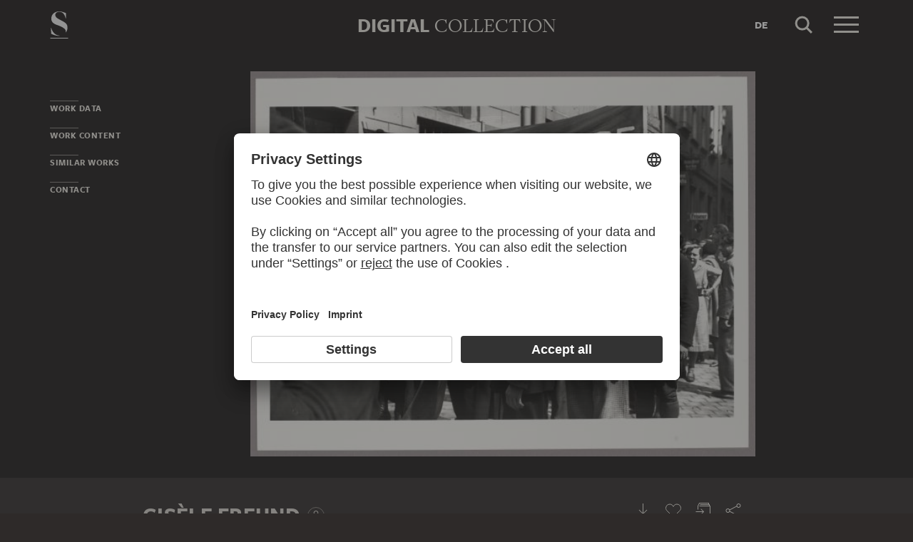

--- FILE ---
content_type: application/javascript
request_url: https://sammlung.staedelmuseum.de/assets/7d0267ae7fb0d18a6636.js
body_size: 3212
content:
"use strict";(self.webpackChunkds_ui=self.webpackChunkds_ui||[]).push([[137],{8009:function(t,e,i){i.d(e,{t:function(){return d}})
var s=i(588),h=i(9479)
const r=[{x:!1,y:!1},{x:!0,y:!1},{x:!1,y:!0},{x:!0,y:!0}]
let n=0
function a(t,e,i,s){let h=0
return 8&t&&!e.x&&(h|=8),(2&t&&e.x||!i)&&(h|=2),1&t&&!e.y&&(h|=1),(4&t&&e.y||!s)&&(h|=4),h}class l extends h.M{constructor(t){super(t),this.children=null,this.image=null,this.loadState=0
const{border:e=15,depth:i=0,x:s=0,y:h=0}=t
this.border=e,this.depth=i,this.height=t.height,this.id="tile-"+n++,this.pyramid=t.pyramid,this.width=t.width,this.x=s,this.y=h,0===i&&this.load()}getBorderOffset(){return Math.pow(2,this.pyramid.levelsCount-this.depth-1)}getUrl(){const{depth:t,pyramid:e,x:i,y:s}=this
return`${e.levels[t].path}${i}_${s}.${e.format}`}isLoaded(){return 2===this.loadState}load(t){if(t&&(this.isLoaded()?t():this.loadCallbacks=[...this.loadCallbacks||[],t]),this.image)return this.image
const e=document.createElement("img")
return(0,s.O)(e,"load",(()=>{const{loadCallbacks:t}=this
t&&t.forEach((t=>t())),this.loadState=2,this.loadCallbacks=null})),e.src=this.getUrl(),e.crossOrigin="anonymous",this.loadState=1,this.image=e,e}split(){return this.children||(this.children=this.createChildren()),this.children}createChildren(){const{border:t,depth:e,pyramid:i,x:s,y:h}=this,n=.5*Math.pow(2,i.levelsCount-e-1),c=i.tileSize,d=i.levels[e+1],o=[]
let u=this.xMin+c*n
const p=u<i.nativeWidth
u=Math.min(i.nativeWidth,u)
let m=this.yMin+c*n
const y=m<i.nativeHeight
return m=Math.min(i.nativeHeight,m),r.forEach((r=>{if(r.x&&!p||r.y&&!y)return
const n=2*s+(r.x?1:0),f=2*h+(r.y?1:0),x=n*c,M=Math.min(d.width,x+c),v=f*c,w=Math.min(d.height,v+c)
o.push(new l({width:M-x,height:w-v,x:n,y:f,border:a(t,r,p,y),xMin:r.x?u:this.xMin,xMax:r.x?this.xMax:u,yMin:r.y?m:this.yMin,yMax:r.y?this.yMax:m,depth:e+1,pyramid:i}))})),o}}const c=Math.log(2)
class d{constructor(t){var e
this._promise=null,this.nativeWidth=t.width,this.nativeHeight=t.height,this.tileSize=t.tile,this.tileOverlap=t.overlap,this.format=t.format,this.basePath=(e=t.url).endsWith("/")?e:`${e}/`,this.levels=this.createLevels(),this.levelsCount=this.levels.length,this.tile=this.createInitialTile()}createLevels(){const{tileSize:t}=this,e=[]
let i=this.nativeWidth,s=this.nativeHeight,h=0,r=0
for(;i>1||s>1;)(i>t||s>t)&&(r=h),r>=h-1&&e.push({width:i,height:s,path:""}),i=Math.max(1,Math.round(i/2)),s=Math.max(1,Math.round(s/2)),h+=1
const n=h-r-1
return e.reverse().forEach(((t,e)=>{t.path=this.basePath+(n+e)+"/"})),e}createInitialTile(){const t=this.levels[0]
return new l({height:t.height,pyramid:this,width:t.width,xMax:this.nativeWidth,xMin:0,yMax:this.nativeHeight,yMin:0})}getDepthFromScale(t){const{levelsCount:e}=this,i=1/t
return Math.max(0,Math.min(e-1,e-Math.ceil(Math.log(i)/c+.25)))}getPromise(){const{_promise:t}=this
if(t)return t
const{tile:e}=this
return this._promise=new Promise((t=>{e.isLoaded()?t():e.load(t)}))}}},9479:function(t,e,i){i.d(e,{M:function(){return s}})
class s{constructor(t){this.xMax=t.xMax,this.xMin=t.xMin,this.yMax=t.yMax,this.yMin=t.yMin}intersects(t){return!(this.xMin>t.xMax||this.xMax<t.xMin||this.yMin>t.yMax||this.yMax<t.yMin)}}},1102:function(t,e,i){i.d(e,{K:function(){return c}})
class s{constructor(t,e=0){this.attack=.025,this.damp=.5,this.minimum=.05,this.thershold=.01,this.callback=t,this.value=e,this.target=e,this.velocity=0}copyFrom(t){this.attack=t.attack,this.damp=t.damp,this.minimum=t.minimum,this.target=t.target,this.thershold=t.thershold,this.value=t.value,this.velocity=t.velocity}isActive(){const{target:t,value:e}=this
return e!==t}setValue(t){this.value!==t&&(this.value=t,this.target=t,this.velocity=0,this.callback(t))}update(){const{attack:t,damp:e,minimum:i,target:s,thershold:h}=this
let{value:r,velocity:n}=this
const a=s-r
if(Math.abs(a)<h)r=s,this.callback(r)
else{n=n*e+(s-r)*t
const h=n<0?-1:1
n=Math.max(i,n*h),n=Math.min(a*h,n)*h,r+=n,this.value=r,this.velocity=n}return r}}class h{constructor(t,e){this.children=null,this.mode=0,this.handleOpacityEnd=t=>{const{mode:e}=this
1===t&&1===e&&this.hideAllChildren()},this.handleChildOpacityEnd=t=>{const{mode:e}=this
1==t&&2==e&&this.opacity.setValue(0)},this.tile=e,this.renderer=t,this.opacity=new s(this.handleOpacityEnd,0),this.childOpacity=new s(this.handleChildOpacityEnd,0)}clone(t){const{children:e,childOpacity:i,mode:s,opacity:r,tile:n}=this,a=new h(t,n)
return a.opacity.copyFrom(r),a.childOpacity.copyFrom(i),a.mode=s,e&&(a.children=e.map((e=>e.clone(t)))),a}draw(t){const{childOpacity:e,opacity:i,renderer:s,tile:h}=this,{viewport:r}=s
if(!r.intersects(h))return
const n=i.value*t,a=e.value*t
if(n>0&&h.isLoaded()){const{border:t}=h,e=h.getBorderOffset()
let{xMin:i,xMax:a,yMin:l,yMax:c}=h
8&t||(i-=e),2&t||(a+=e),1&t||(l-=e),4&t||(c+=e)
let d=i*r.scale+r.offsetX,o=l*r.scale+r.offsetY,u=(a-i)*r.scale,p=(c-l)*r.scale
s.drawTile(h,d,o,u,p,n)}if(this.children&&(1!==n||a>0||r.depth>h.depth))for(let t=0;t<this.children.length;t++)this.children[t].draw(a)}hide(){this.hideAllChildren(),this.hideSelf()}hideAllChildren(){if(this.children)for(let t=0;t<this.children.length;t++)this.children[t].hide()}hideSelf(){this.opacity.setValue(0),this.mode=0}setMode(t){const{childOpacity:e,mode:i,opacity:s}=this
if(i!=t){switch(this.mode=t,t){case 1:2!=i&&6!=i&&5!=i||s.setValue(1),s.target=1,e.target=0
break
case 2:e.target=1,1===e.value&&s.setValue(0)
break
case 3:s.setValue(1)
break
case 4:s.target=1
break
case 6:case 5:e.setValue(1)}this.renderer.needsRedraw=!0}}split(){const{renderer:t,tile:e}=this,i=e.split().map((e=>new h(t,e)))
return this.children=i,i}update(t,e){const{childOpacity:i,opacity:s,renderer:h,tile:r}=this,{viewport:n}=h,a=r.isLoaded()
let l=this.mode,c=!1
if(!n.intersects(r))return!0
if(s.isActive()&&(h.needsRedraw=!0,s.update()),i.isActive()&&(h.needsRedraw=!0,i.update()),n.depth>r.depth){i.target=1
let{children:s}=this
s||(s=this.split()),c=!0
for(let h=0;h<s.length;h++)c=s[h].update(t||a,e*i.value)&&c
c?l=2:a&&(l=3)}else if(n.depth===r.depth){if(a?l=1:(r.load(),l=this.children?t?6:5:0),1!==s.value&&this.children){c=!0
for(let s=0;s<this.children.length;s++)c=this.children[s].update(t||a,e*i.value)&&c}}else a&&(l=4)
return l!=this.mode&&this.setMode(l),e*s.value==1||c}}var r=i(9479)
class n extends r.M{constructor(){super({xMax:0,xMin:0,yMax:0,yMin:0}),this.depth=0,this.height=0,this.offsetX=0,this.offsetY=0,this.scale=1,this.width=0}setOffset(t,e,i){const s=1/i
this.offsetX=t,this.offsetY=e,this.scale=i,this.xMin=-t*s,this.xMax=this.xMin+this.width*s,this.yMin=-e*s,this.yMax=this.yMin+this.height*s}}class a{constructor(t){this.needsRedraw=!0,this.pyramid=null,this.renderScale=1,this.resolutionScale=1,this.surface=null,this.canvas=t,this.viewport=new n}cloneSurface(t){this.setPyramid(t.tile.pyramid,t.clone(this))}drawPyramid(){const{pyramid:t,surface:e}=this
t&&e&&(e.draw(1),this.needsRedraw=!1)}setPyramid(t,e){this.pyramid!==t&&(this.pyramid=t,this.surface=t?e||new h(this,t.tile):null)}setSize(t,e){const{viewport:i}=this
i.width=t,i.height=e,this.needsRedraw=!0}update(t,e,i){const{pyramid:s,resolutionScale:h,surface:r,viewport:n}=this
return!(!s||!r)&&(n.depth=s.getDepthFromScale(i*h),n.setOffset(t,e,i),r.update(!1,1),this.needsRedraw)}handlePyramidLoad(){this.needsRedraw=!0}}class l extends a{constructor(t,e){super(t),this.textures={},this.ctx=e}dispose(){this.textures={}}getTexture(t){const{textures:e}=this,{id:i}=t
if(i in e)return e[i]
const s=t.load(),h=document.createElement("canvas")
h.width=s.naturalWidth,h.height=s.naturalHeight
const r=h.getContext("2d")
return r&&r.drawImage(s,0,0),e[i]=h,h}drawTile(t,e,i,s,h,r){const{ctx:n}=this,a=this.getTexture(t)
n.globalAlpha=r,n.drawImage(a,e,i,s,h)}render(){const{ctx:t,viewport:e}=this
t.clearRect(0,0,e.width,e.height),this.drawPyramid()}}function c(t){const e=t.getContext("2d")
if(!e)throw new Error("Could not create drawing context.")
return new l(t,e)}},2321:function(t,e,i){i.d(e,{W:function(){return h}})
var s=i(8052)
function h(t){const e=(0,s.I)("script",t)
return e?JSON.parse(e.innerText):null}},4137:function(t,e,i){i.d(e,{Q:function(){return d},n:function(){return o}})
var s=i(1102),h=i(2321),r=i(8009)
const n="requestIdleCallback"in window?function(t){return new Promise((e=>{requestIdleCallback((()=>{e(t())}))}))}:function(t){return new Promise((e=>{setTimeout((()=>{e(t())}),0)}))},a={}
function l(t){return n((()=>{let e=t.find("canvas")
return e||(e=document.createElement("canvas"),t.el.insertBefore(e,t.el.firstChild)),e}))}function c(t,e){return e||(e=(0,h.W)(t.el)),Promise.resolve(o(e))}function d(t,e){return Promise.all([c(t,e),l(t)]).then((([t,e])=>function(t,e){return n((()=>{const i=(0,s.K)(t)
return i.setPyramid(e),{canvas:t,pyramid:e,renderer:i}}))}(e,t)))}function o(t){if(t.url in a)return a[t.url]
const e=new r.t(t)
return a[t.url]=e,e}}}])
